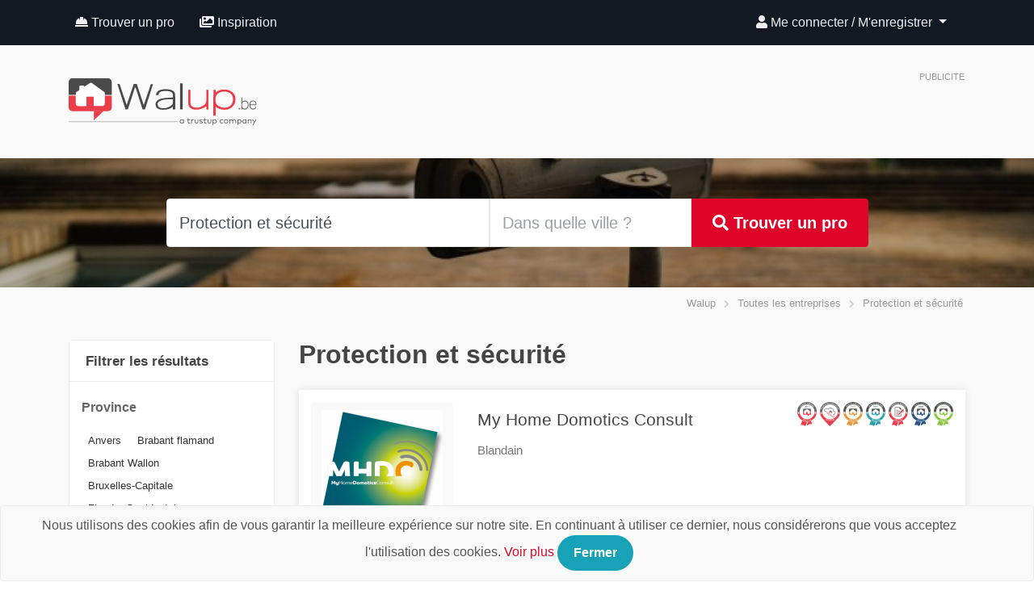

--- FILE ---
content_type: text/html; charset=UTF-8
request_url: https://www.walup.be/entreprises/protection-et-securite/
body_size: 7766
content:
<!DOCTYPE HTML>
<html lang="fr">
<head>
     <title>Entreprises  spécialisées en protection et sécurité : demander un devis</title>
     <meta charset="utf-8">
     <meta name="viewport" content="width=device-width, initial-scale=1, user-scalable=no" />
	<link href="https://fonts.googleapis.com/css?family=Source+Sans+Pro" rel="stylesheet" type="text/css">

     
		<meta name="description" content="Vous êtes à la recherche d'entreprises  spécialisées en protection et sécurité : demandez des devis gratuitement à des entreprises de qualité sélectionnées avec soin par Walup" />
		<meta name="keywords" content="Walup, construction, rénovation, entreprises, belgique" />

	     <link href="https://www.walup.be/assets/utils/bootstrap-4/css/bootstrap.min.css" rel="stylesheet">
     <script src="https://kit.fontawesome.com/2fd2223bc9.js"></script>
     <link href="https://www.walup.be/assets/utils/components/bootstrap-select.min.css" rel="stylesheet">
     <link href="https://www.walup.be/assets/utils/components/jquery.typeahead.min.css?r=0127" rel="stylesheet">
     <link href="https://www.walup.be/assets/utils/vendors/vendors.css?r=0127" rel="stylesheet">
     <link href="https://cdnjs.cloudflare.com/ajax/libs/ekko-lightbox/5.3.0/ekko-lightbox.css" rel="stylesheet">
     <link href="https://www.walup.be/assets/themes/default/css/style_be.css?r=0127" rel="stylesheet">

     <!-- PWA -->
     <link rel="manifest" href="https://www.walup.be/manifest.json">
     <meta name="theme-color" content="#e43240">

          <meta name="csrf-token" content="0fe33bc6e334787d278699d5ba3cbabe">

     <!-- Le HTML5 shim, for IE6-8 support of HTML5 elements -->
     <!--[if lt IE 9]>
     <script src="http://html5shim.googlecode.com/svn/trunk/html5.js"></script>
     <![endif]-->

     <!-- Le fav and touch icons -->
               <meta property="og:image" content="https://www.walup.be/assets/themes/default/images/logo_share.png"/>
          <link rel="image_src" href="https://www.walup.be/assets/themes/default/images/logo_share.png" />
          <link rel="shortcut icon" href="https://www.walup.be/assets/themes/default/images/favicon.ico" type="image/x-icon"/>

               <script>
          (function(i,s,o,g,r,a,m){i['GoogleAnalyticsObject']=r;i[r]=i[r]||function(){
               (i[r].q=i[r].q||[]).push(arguments)},i[r].l=1*new Date();a=s.createElement(o),
               m=s.getElementsByTagName(o)[0];a.async=1;a.src=g;m.parentNode.insertBefore(a,m)
          })(window,document,'script','//www.google-analytics.com/analytics.js','ga');

          ga('create', 'UA-53494917-2', 'auto');
          ga('send', 'pageview');

          </script>
          <!-- Facebook Pixel Code -->
          <script>
            !function(f,b,e,v,n,t,s)
            {if(f.fbq)return;n=f.fbq=function(){n.callMethod?
            n.callMethod.apply(n,arguments):n.queue.push(arguments)};
            if(!f._fbq)f._fbq=n;n.push=n;n.loaded=!0;n.version='2.0';
            n.queue=[];t=b.createElement(e);t.async=!0;
            t.src=v;s=b.getElementsByTagName(e)[0];
            s.parentNode.insertBefore(t,s)}(window, document,'script',
            'https://connect.facebook.net/en_US/fbevents.js');
            fbq('init', '2112007278884804');
            fbq('track', 'PageView');
          </script>
          <noscript><img height="1" width="1" style="display:none"
            src="https://www.facebook.com/tr?id=2112007278884804&ev=PageView&noscript=1"
          /></noscript>
          <!-- End Facebook Pixel Code -->
     
     <!-- Google Tag Manager -->
     <script>(function(w,d,s,l,i){w[l]=w[l]||[];w[l].push({'gtm.start':
     new Date().getTime(),event:'gtm.js'});var f=d.getElementsByTagName(s)[0],
     j=d.createElement(s),dl=l!='dataLayer'?'&l='+l:'';j.async=true;j.src=
     'https://www.googletagmanager.com/gtm.js?id='+i+dl;f.parentNode.insertBefore(j,f);
     })(window,document,'script','dataLayer','GTM-PXL8W7P');</script>
     <!-- End Google Tag Manager -->

     <link rel="manifest" href="/manifest.json" />
     
</head>

<body>
    <!-- Google Tag Manager (noscript) -->
    <noscript><iframe src="https://www.googletagmanager.com/ns.html?id=GTM-PXL8W7P"
    height="0" width="0" style="display:none;visibility:hidden"></iframe></noscript>
    <!-- End Google Tag Manager (noscript) -->

    <div id="preloader">
        <div data-loader="circle-side"></div>
    </div>
	<div id="topbar" class="clearfix">

          <nav class="navbar navbar-site navbar-dark navbar-expand-lg" id="navmenu" role="navigation">
    <div class="container">
        <a class="navbar-brand d-block d-lg-none" href="https://www.walup.be/">
            <img class="d-inline-block align-top" height="30" src="https://www.walup.be/assets/themes/default/images/logo-mobile.png" alt="Walup">
        </a>
        <button type="button" class="navbar-toggler" data-toggle="collapse" data-target=".navbar-main-collapse">
            <span class="navbar-toggler-icon"></span>
        </button>

        <div class="collapse navbar-collapse navbar-main-collapse">
            <ul class="nav navbar-nav">
                <li class="nav-item"><a href="https://www.walup.be/entreprises" class="nav-link"><i class="fa fa-hard-hat"></i> Trouver un pro</a></li>
                                <li class="nav-item"><a href="https://www.walup.be/realisations" class="nav-link"><i class="fa fa-images"></i> Inspiration</a></li>
            </ul>
            <ul class="nav navbar-nav ml-auto navbar-login">
                                <li class="dropdown nav-item">
                    <a href="#" class="dropdown-toggle nav-link" data-toggle="dropdown"><i class="fa fa-user"></i>
                        Me connecter / M'enregistrer <span class="caret"></span></a>
                    <ul id="login-dp" class="dropdown-menu">
                        <li>
                            <div class="row">
                                <div class="col-md-12">
                                                                    <form action="https://www.walup.be/auth/login" id="login-nav" method="post" accept-charset="utf-8">
<input type="hidden" name="csrf-token" value="0fe33bc6e334787d278699d5ba3cbabe" />                         
                                    <div class="form-group">
                                        <label class="sr-only" for="login">
                                            Email ou nom d'utilisateur</label>
                                        <input type="text" name="login" class="form-control" id="login" placeholder="Email ou nom d'utilisateur" required>
                                    </div>
                                    <div class="form-group">
                                        <label class="sr-only" for="password">
                                            Mot de passe</label>
                                        <input type="password" name="password" class="form-control" id="password" placeholder="Mot de passe" required>
                                        <div class="help-block text-right">
                                            <a href="https://www.walup.be/auth/forgot_password/">Récupérer mon mot de passe</a>                                        </div>
                                    </div>
                                    <div class="form-group">
                                        <button type="submit" class="btn btn-primary btn-block">
                                            Me connecter</button>
                                    </div>
                                    <div class="checkbox">
                                        <label>
                                            <input type="checkbox" name="remember" value="1" checked="checked">
                                            Mémoriser                                        </label>
                                    </div>
                                </form>                            </div>
                                                        <div class="box-pro text-center w-100">
                                <a class="btn btn-block" href="https://www.walup.be/page/pro"><img src="https://www.walup.be/assets/themes/default/images/btn-pro.png" /><span>
                                        Vous êtes un pro ?</span></a>
                            </div>
        </div>
        </li>
        </ul>
        </li>
            </div>
    </div><!-- /.navbar-collapse -->
</nav>

          <div id="site-top">
			<div class="container">
				<div id="site-logo" class="d-none d-lg-block">
					<a href="https://www.walup.be/"><img class="img-fluid" src="https://www.walup.be/assets/themes/default/images/logo.svg" alt="Walup"></a>
				</div>
				<div id="site-728">
                                        <span class="ad_info">PUBLICITE</span>
                </div>
				<div class="clearfix"></div>
			</div>
          </div>


               </div>

     
     <div id="searchbarmin">
		<style type="text/css">
		#searchbarmin{
			background-image:url(https://www.walup.be/images/cdms/cache/cdm_image_38a44c2_1400_300_crop.jpg);
		}
	</style>
		<div data-toggle="affix">
		<div id="searchbox">
			<div class="searchcontent">
				<form action="https://www.walup.be/entreprises/search" class="form-inline justify-content-center" method="post" accept-charset="utf-8">
                                                                        <input type="hidden" name="csrf-token" value="0fe33bc6e334787d278699d5ba3cbabe" />
				<div class="form-group">
					<div class="typeahead__container">
						<div class="typeahead__field">
							<div class="typeahead__query">
								<input type="text" class="form-control rounded-left" id="searchwhatwho" autocomplete="off" placeholder="Quels travaux souhaitez-vous réaliser ?" name="keyword" value="Protection et sécurité">
							</div>
						</div>
					</div>
				</div>
				<div class="form-group">
					<div class="typeahead__container">
						<div class="typeahead__field">
							<div class="typeahead__query">
								<input type="text" class="form-control" id="searchwhere" autocomplete="off" placeholder="Dans quelle ville ?" name="lieu" value="">
							</div>
						</div>
					</div>
				</div>
				<div class="form-group">
					<button type="submit" class="btn btn-find btn-lg rounded-right"><i class="fa fa-search"></i> Trouver un pro</button>
				</div>
				</form>			</div>
		</div>
	</div>
	<div class="cover"></div>
</div>
<div class="breadcrumb-entreprise bg2">
    <div class="container">
        <span><a href="https://www.walup.be/">
                Walup</a></span>
        <span><i class="fa fa-chevron-right"></i></span>

        <span><a href="https://www.walup.be/entreprises">Toutes les entreprises</a></span>

        
        
                <span><i class="fa fa-chevron-right"></i></span>
        <span>
            Protection et sécurité</span>
            </div>
</div>

<div class="section-widget bg2">
    <div class="container">
        <div class="page-section">
            <div class="row">
                <div class="col-lg-3 col-md-4 col-12">
                    <div class="sticky-top sticky-sidebar-list">
                        <div class="sidebarbox mt-3 d-none d-sm-block ">
                            <div class="sidebar-filters">
                                <h6 class="sidebarbox-title">
                                    <span class="float-right"></span>
                                    <strong> Filtrer les résultats</strong>
                                </h6>
                                <div class="sidebarbox-content bg1">
                                                                        <div class="filters">
                                                                                <p><strong>Province </strong></p>
                                                                                            <a class="item" href="https://www.walup.be/entreprises/protection-et-securite/p/anvers">
                                                    Anvers</a>
                                                                                            <a class="item" href="https://www.walup.be/entreprises/protection-et-securite/p/brabant-flamand">
                                                    Brabant flamand</a>
                                                                                            <a class="item" href="https://www.walup.be/entreprises/protection-et-securite/p/brabant-wallon">
                                                    Brabant Wallon</a>
                                                                                            <a class="item" href="https://www.walup.be/entreprises/protection-et-securite/p/bruxelles-capitale">
                                                    Bruxelles-Capitale</a>
                                                                                            <a class="item" href="https://www.walup.be/entreprises/protection-et-securite/p/flandre-occidentale">
                                                    Flandre Occidentale</a>
                                                                                            <a class="item" href="https://www.walup.be/entreprises/protection-et-securite/p/flandre-orientale">
                                                    Flandre Orientale</a>
                                                                                            <a class="item" href="https://www.walup.be/entreprises/protection-et-securite/p/hainaut">
                                                    Hainaut</a>
                                                                                            <a class="item" href="https://www.walup.be/entreprises/protection-et-securite/p/liege">
                                                    Liège</a>
                                                                                            <a class="item" href="https://www.walup.be/entreprises/protection-et-securite/p/limbourg">
                                                    Limbourg</a>
                                                                                            <a class="item" href="https://www.walup.be/entreprises/protection-et-securite/p/luxembourg">
                                                    Luxembourg</a>
                                                                                            <a class="item" href="https://www.walup.be/entreprises/protection-et-securite/p/namur">
                                                    Namur</a>
                                                                                    
                                        
                                                                            </div>
                                    <hr />
                                    
                                                                        <div class="filters">
                                         <p><strong>Activité </strong></p>
                                                                                <a class="item" href="https://www.walup.be/entreprises/defibrillateur">
                                            Défibrillateur</a>
                                                                                <a class="item" href="https://www.walup.be/entreprises/alarme-incendie">
                                            Détecteur de fumée / incendie / extincteurs (installation)</a>
                                                                                <a class="item" href="https://www.walup.be/entreprises/gardiennage">
                                            Gardiennage</a>
                                                                                <a class="item" href="https://www.walup.be/entreprises/systemes-dalarme">
                                            Systèmes d'alarme</a>
                                                                                <a class="item" href="https://www.walup.be/entreprises/telesurveillance">
                                            Télésurveillance</a>
                                                                            </div>
                                                                        <hr />
                                    <p class="text-center mt-3">
                                        <a href="https://www.walup.be/entreprises" class="btn btn-light btn-rounded">Voir tous les métiers</a>
                                    </p>
                                </div>
                            </div>
                        </div>

                                            </div>
                </div>
                <div class="col-lg-9 col-md-8 col-12">
                    <h1 class="section-title m-0">
                        Protection et sécurité                    </h1>

                                        <div class="liste-entreprises">
                        <div class="row">
                                                            
                                                                                                                       <div class="col-md-12 wow fadeIn">
                                <a class="item" href="https://www.walup.be/entreprise/home-domotics-consult" target="_blank">
                                    <div class="row">
                                        <div class="col-sm-3 col-4">
                                            <figure><img alt="My Home Domotics Consult" src="https://www.walup.be/images/logos/cache/image_logo_65d0c95_300_250_minimize.jpg" class="img-fluid"></figure>
                                        </div>
                                        <div class="col-sm-9 col-8">
                                            <div class="float-right d-none d-lg-block">
                                                                                                                                                                                                                                                                                                                                                                                                                                                <img src="https://www.walup.be/images/badges/cache/badge_image_6a486c9_30_30_resize.jpg" alt="Quality Partner 2017" title="Quality Partner 2017" modal-path="badges/1/6683" data-toggle="ajaxmodal" />
                                                                                                                                                                                                                                                                                                                                                                                                                                                                                                                                                                                                                                                                                                <img src="https://www.walup.be/images/badges/cache/badge_image_90152eb_30_30_resize.jpg" alt="Main d'oeuvre locale" title="Main d'oeuvre locale" modal-path="badges/3/6683" data-toggle="ajaxmodal" />
                                                                                                                                                                                                                                                                                                                                                                                                                                                                                                                                                                                                                                                                                                                                                                                                                                                                                                                                                                                                                                                                                                                                                                                                <img src="https://www.walup.be/images/badges/cache/badge_image_90280c1_30_30_resize.jpg" alt="Quality Partner 2018" title="Quality Partner 2018" modal-path="badges/4/6683" data-toggle="ajaxmodal" />
                                                                                                                                                                                                                                                                                                                                                                                                                                                                                                                                                                                                                                                                                                                                                                                                                                                                                                                                                                                                <img src="https://www.walup.be/images/badges/cache/badge_image_55575a7_30_30_resize.jpg" alt="Quality Partner 2019" title="Quality Partner 2019" modal-path="badges/5/6683" data-toggle="ajaxmodal" />
                                                                                                                                                                                                                                                                                                                                                                                                                                                                                                                                                                                                <img src="https://www.walup.be/images/badges/cache/badge_image_b97c1c4_30_30_resize.jpg" alt="Charte de qualité signée" title="Charte de qualité signée" modal-path="badges/6/6683" data-toggle="ajaxmodal" />
                                                                                                                                                                                                                                                                                                                                                                                                                                                                                                                                                                                                                                                                                                                                                                                                                                                                                                                                                                                                                                                                                                                                                                                                                                                                                                <img src="https://www.walup.be/images/badges/cache/badge_image_0f6698a_30_30_resize.jpg" alt="Quality Partner 2020" title="Quality Partner 2020" modal-path="badges/7/6683" data-toggle="ajaxmodal" />
                                                                                                                                                                                                                                                                                                                                                                                                                                                                                                                                                                                                                                                                                                                                                                                                                                                                                                                                                                                                <img src="https://www.walup.be/images/badges/cache/badge_image_449953f_30_30_resize.jpg" alt="Quality Partner 2021" title="Quality Partner 2021" modal-path="badges/8/6683" data-toggle="ajaxmodal" />
                                                                                                                                                                                                                                            </div>
                                            <h3 class="entreprisename">My Home Domotics Consult</h3>
                                            <div class="entrepriseaddress">
                                                Blandain                                                                                            </div>
                                        </div>
                                    </div>
                                    <hr class="p-1" />
                                                                        <div class="d-block d-lg-none">
                                                                                                                                                                                                                                                                                                                                                                        <img src="https://www.walup.be/images/badges/cache/badge_image_6a486c9_30_30_resize.jpg" alt="Quality Partner 2017" title="Quality Partner 2017" />
                                                                                                                                                                                                                                                                                                                                                                                                                                                                                                                                                                                <img src="https://www.walup.be/images/badges/cache/badge_image_90152eb_30_30_resize.jpg" alt="Main d'oeuvre locale" title="Main d'oeuvre locale" />
                                                                                                                                                                                                                                                                                                                                                                                                                                                                                                                                                                                                                                                                                                                                                                                                                                                                                                                                                                                                <img src="https://www.walup.be/images/badges/cache/badge_image_90280c1_30_30_resize.jpg" alt="Quality Partner 2018" title="Quality Partner 2018" />
                                                                                                                                                                                                                                                                                                                                                                                                                                                                                                                                                                                                                                                                                                                                                                                                                                <img src="https://www.walup.be/images/badges/cache/badge_image_55575a7_30_30_resize.jpg" alt="Quality Partner 2019" title="Quality Partner 2019" />
                                                                                                                                                                                                                                                                                                                                                                                                                                                                                                <img src="https://www.walup.be/images/badges/cache/badge_image_b97c1c4_30_30_resize.jpg" alt="Charte de qualité signée" title="Charte de qualité signée" />
                                                                                                                                                                                                                                                                                                                                                                                                                                                                                                                                                                                                                                                                                                                                                                                                                                                                                                                                                                                                                                                                                <img src="https://www.walup.be/images/badges/cache/badge_image_0f6698a_30_30_resize.jpg" alt="Quality Partner 2020" title="Quality Partner 2020" />
                                                                                                                                                                                                                                                                                                                                                                                                                                                                                                                                                                                                                                                                                                                                                                                                                                <img src="https://www.walup.be/images/badges/cache/badge_image_449953f_30_30_resize.jpg" alt="Quality Partner 2021" title="Quality Partner 2021" />
                                                                                                                                                                                                    </div>
                                    <ul class="cdmlist list-inline d-none d-lg-block">
                                                                                                                                                                <li class="list-inline-item"><span class="spanclick" data-click="https://www.walup.be/entreprises/alarme-incendie">
                                                Détecteur de fumée / incendie / extincteurs (installation)</span>
                                        </li>
                                                                                                                                                                <li class="list-inline-item"><span class="spanclick" data-click="https://www.walup.be/entreprises/domotique">
                                                Domotique</span>
                                        </li>
                                                                                                                                                                <li class="list-inline-item"><span class="spanclick" data-click="https://www.walup.be/entreprises/telesurveillance">
                                                Télésurveillance</span>
                                        </li>
                                                                                                                                                                <li class="list-inline-item"><span class="spanclick" data-click="https://www.walup.be/entreprises/ossature-bois">
                                                Construction ossature bois</span>
                                        </li>
                                                                                                                                                                <li class="list-inline-item"><span class="spanclick" data-click="https://www.walup.be/entreprises/cle-sur-porte">
                                                Nouvelle construction</span>
                                        </li>
                                                                                                                                                                <li class="list-inline-item"><span class="spanclick" data-click="https://www.walup.be/entreprises/parlophonie-et-videophonie">
                                                Parlophone et vidéophone</span>
                                        </li>
                                                                                                                                                                <li class="list-inline-item"><span class="spanclick" data-click="https://www.walup.be/entreprises/installation-tv-internet">
                                                TV, TNT, internet</span>
                                        </li>
                                                                                                                                                                <li class="list-inline-item"><span class="spanclick" data-click="https://www.walup.be/entreprises/annexe-habitation">
                                                Extension / annexe</span>
                                        </li>
                                                                                                                                                            </ul>
                                    <div class="clearfix"></div>
                                </a>
                            </div>
                                                                                         <div class="col-md-12 wow fadeIn">
                                <a class="item" href="https://www.walup.be/entreprise/delmottelec" target="_blank">
                                    <div class="row">
                                        <div class="col-sm-3 col-4">
                                            <figure><img alt="DelmottElec" src="https://www.walup.be/images/logos/cache/image_logo_88c37eb_300_250_minimize.jpg" class="img-fluid"></figure>
                                        </div>
                                        <div class="col-sm-9 col-8">
                                            <div class="float-right d-none d-lg-block">
                                                                                                                                                                                                                                                <img src="https://www.walup.be/images/badges/cache/badge_image_90152eb_30_30_resize.jpg" alt="Main d'oeuvre locale" title="Main d'oeuvre locale" modal-path="badges/3/32060" data-toggle="ajaxmodal" />
                                                                                                                                                                                                                                                                                                                                                                                                                                                                                                                                                                                                                                                                                                                                                                                                                                                                                                                                                                                                                                                                                                                                                                                                                                                                                                <img src="https://www.walup.be/images/badges/cache/badge_image_55575a7_30_30_resize.jpg" alt="Quality Partner 2019" title="Quality Partner 2019" modal-path="badges/5/32060" data-toggle="ajaxmodal" />
                                                                                                                                                                                                                                                                                                                                                                                                                                                                                                                                                                                                <img src="https://www.walup.be/images/badges/cache/badge_image_b97c1c4_30_30_resize.jpg" alt="Charte de qualité signée" title="Charte de qualité signée" modal-path="badges/6/32060" data-toggle="ajaxmodal" />
                                                                                                                                                                                                                                                                                                                                                                                                                                                                                                                                                                                                                                                                                                                                                                                                                                                                                                                                                                                                                                                                                                                                                                                                                                                                                                <img src="https://www.walup.be/images/badges/cache/badge_image_0f6698a_30_30_resize.jpg" alt="Quality Partner 2020" title="Quality Partner 2020" modal-path="badges/7/32060" data-toggle="ajaxmodal" />
                                                                                                                                                                                                                                                                                                                                                                                                                                                                                                                                                                                                                                                                                                                                                                                                                                                                                                                                                                                                <img src="https://www.walup.be/images/badges/cache/badge_image_449953f_30_30_resize.jpg" alt="Quality Partner 2021" title="Quality Partner 2021" modal-path="badges/8/32060" data-toggle="ajaxmodal" />
                                                                                                                                                                                                                                            </div>
                                            <h3 class="entreprisename">DelmottElec</h3>
                                            <div class="entrepriseaddress">
                                                Braffe                                                                                            </div>
                                        </div>
                                    </div>
                                    <hr class="p-1" />
                                                                        <div class="score float-right"><span><em>6 avis</em></span><strong>5/5</strong></div>
                                                                        <div class="d-block d-lg-none">
                                                                                                                                                                                                        <img src="https://www.walup.be/images/badges/cache/badge_image_90152eb_30_30_resize.jpg" alt="Main d'oeuvre locale" title="Main d'oeuvre locale" />
                                                                                                                                                                                                                                                                                                                                                                                                                                                                                                                                                                                                                                                                                                                                                                                                                                                                                                                                                                                                                                                                                <img src="https://www.walup.be/images/badges/cache/badge_image_55575a7_30_30_resize.jpg" alt="Quality Partner 2019" title="Quality Partner 2019" />
                                                                                                                                                                                                                                                                                                                                                                                                                                                                                                <img src="https://www.walup.be/images/badges/cache/badge_image_b97c1c4_30_30_resize.jpg" alt="Charte de qualité signée" title="Charte de qualité signée" />
                                                                                                                                                                                                                                                                                                                                                                                                                                                                                                                                                                                                                                                                                                                                                                                                                                                                                                                                                                                                                                                                                <img src="https://www.walup.be/images/badges/cache/badge_image_0f6698a_30_30_resize.jpg" alt="Quality Partner 2020" title="Quality Partner 2020" />
                                                                                                                                                                                                                                                                                                                                                                                                                                                                                                                                                                                                                                                                                                                                                                                                                                <img src="https://www.walup.be/images/badges/cache/badge_image_449953f_30_30_resize.jpg" alt="Quality Partner 2021" title="Quality Partner 2021" />
                                                                                                                                                                                                    </div>
                                    <ul class="cdmlist list-inline d-none d-lg-block">
                                                                                                                                                                <li class="list-inline-item"><span class="spanclick" data-click="https://www.walup.be/entreprises/domotique">
                                                Domotique</span>
                                        </li>
                                                                                                                                                                <li class="list-inline-item"><span class="spanclick" data-click="https://www.walup.be/entreprises/telesurveillance">
                                                Télésurveillance</span>
                                        </li>
                                                                                                                                                                <li class="list-inline-item"><span class="spanclick" data-click="https://www.walup.be/entreprises/mise-en-conformite-electrique">
                                                Mise en conformité électrique</span>
                                        </li>
                                                                                                                                                                <li class="list-inline-item"><span class="spanclick" data-click="https://www.walup.be/entreprises/parlophonie-et-videophonie">
                                                Parlophone et vidéophone</span>
                                        </li>
                                                                                                                                                                <li class="list-inline-item"><span class="spanclick" data-click="https://www.walup.be/entreprises/installation-depannage-electricite">
                                                Installation électricité</span>
                                        </li>
                                                                                                                                                            </ul>
                                    <div class="clearfix"></div>
                                </a>
                            </div>
                                                                                              <div class="col-sm-12 wow fadeIn">
                                    <a class="item" data-toggle="ajaxmodal" modal-path="contact" href="#">
                                       <div class="pl-2 pr-2 help-choose">
                                            <h3 class="entreprisename">Aidez-moi à choisir une entreprise !</h3>
                                            <div class="row">
                                                <div class="col-lg-10 col-9">
                                                   <p class="entrepriseaddress">Il n'est pas toujours évident de savoir vers quelle entreprise se tourner. Vous souhaitez que Walup vous aide à faire le bon choix en fonction de la nature de vos travaux ? Décrivez-nous votre projet !</p>
                                                </div>
                                                <div class="col-lg-2 col-3 text-center">
                                                   <i class="fa fa-5x fa-question-circle fa-grey"></i>
                                                </div>
                                            </div>
                                            <p class="text-center mt-3"><span class="btn btn-primary btn-rounded">Demander des devis gratuits</span></p>
                                       </div>
                                    </a>
                               </div>
                                                        <div class="col-md-12 wow fadeIn">
                                <a class="item" href="https://www.walup.be/entreprise/delyprotek" target="_blank">
                                    <div class="row">
                                        <div class="col-sm-3 col-4">
                                            <figure><img alt="Dely Protek" src="https://www.walup.be/images/logos/cache/image_logo_8f579d3_300_250_minimize.jpg" class="img-fluid"></figure>
                                        </div>
                                        <div class="col-sm-9 col-8">
                                            <div class="float-right d-none d-lg-block">
                                                                                                                                                                                                                                                <img src="https://www.walup.be/images/badges/cache/badge_image_90152eb_30_30_resize.jpg" alt="Main d'oeuvre locale" title="Main d'oeuvre locale" modal-path="badges/3/32213" data-toggle="ajaxmodal" />
                                                                                                                                                                                                                                                                                                                                                                                                                                                                                                                                                                                                                                                                                                                                                                                                                                                                                                                                                                                                <img src="https://www.walup.be/images/badges/cache/badge_image_b97c1c4_30_30_resize.jpg" alt="Charte de qualité signée" title="Charte de qualité signée" modal-path="badges/6/32213" data-toggle="ajaxmodal" />
                                                                                                                                                                                                                                                                                                                                                                                                                                                                                                                                                                                                                                                                                                                                            </div>
                                            <h3 class="entreprisename">Dely Protek</h3>
                                            <div class="entrepriseaddress">
                                                Tournai                                                                                            </div>
                                        </div>
                                    </div>
                                    <hr class="p-1" />
                                                                        <div class="d-block d-lg-none">
                                                                                                                                                                                                        <img src="https://www.walup.be/images/badges/cache/badge_image_90152eb_30_30_resize.jpg" alt="Main d'oeuvre locale" title="Main d'oeuvre locale" />
                                                                                                                                                                                                                                                                                                                                                                                                                                                                                                                                                                                                                                                                                                                                                                                                                                <img src="https://www.walup.be/images/badges/cache/badge_image_b97c1c4_30_30_resize.jpg" alt="Charte de qualité signée" title="Charte de qualité signée" />
                                                                                                                                                                                                                                                                                                                                                                                                                                                                                                                                                                                                                    </div>
                                    <ul class="cdmlist list-inline d-none d-lg-block">
                                                                                                                                                                <li class="list-inline-item"><span class="spanclick" data-click="https://www.walup.be/entreprises/alarme-incendie">
                                                Détecteur de fumée / incendie / extincteurs (installation)</span>
                                        </li>
                                                                                                                                                                <li class="list-inline-item"><span class="spanclick" data-click="https://www.walup.be/entreprises/defibrillateur">
                                                Défibrillateur</span>
                                        </li>
                                                                                                                                                                <li class="list-inline-item"><span class="spanclick" data-click="https://www.walup.be/entreprises/telesurveillance">
                                                Télésurveillance</span>
                                        </li>
                                                                                                                                                                <li class="list-inline-item"><span class="spanclick" data-click="https://www.walup.be/entreprises/mise-en-conformite-electrique">
                                                Mise en conformité électrique</span>
                                        </li>
                                                                                                                                                                <li class="list-inline-item"><span class="spanclick" data-click="https://www.walup.be/entreprises/parlophonie-et-videophonie">
                                                Parlophone et vidéophone</span>
                                        </li>
                                                                                                                                                                <li class="list-inline-item"><span class="spanclick" data-click="https://www.walup.be/entreprises/systemes-dalarme">
                                                Systèmes d'alarme</span>
                                        </li>
                                                                                                                                                                <li class="list-inline-item"><span class="spanclick" data-click="https://www.walup.be/entreprises/domotique">
                                                Domotique</span>
                                        </li>
                                                                                                                                                            </ul>
                                    <div class="clearfix"></div>
                                </a>
                            </div>
                                                                                         <div class="col-md-12 wow fadeIn">
                                <a class="item" href="https://www.walup.be/entreprise/wapi-fire" target="_blank">
                                    <div class="row">
                                        <div class="col-sm-3 col-4">
                                            <figure><img alt="WAPI FIRE" src="https://www.walup.be/images/logos/cache/image_logo_2cd840d_300_250_minimize.jpg" class="img-fluid"></figure>
                                        </div>
                                        <div class="col-sm-9 col-8">
                                            <div class="float-right d-none d-lg-block">
                                                                                                                                                                                                                                                <img src="https://www.walup.be/images/badges/cache/badge_image_90152eb_30_30_resize.jpg" alt="Main d'oeuvre locale" title="Main d'oeuvre locale" modal-path="badges/3/32205" data-toggle="ajaxmodal" />
                                                                                                                                                                                                                                                                                                                                                                                                                                                                                                                                                                                                                                                                                                                                                                                                                                                                                                                                                                                                <img src="https://www.walup.be/images/badges/cache/badge_image_b97c1c4_30_30_resize.jpg" alt="Charte de qualité signée" title="Charte de qualité signée" modal-path="badges/6/32205" data-toggle="ajaxmodal" />
                                                                                                                                                                                                                                                                                                                                                                                                                                                                                                                                                                                                                                                                                                                                            </div>
                                            <h3 class="entreprisename">WAPI FIRE</h3>
                                            <div class="entrepriseaddress">
                                                Tournai                                                                                            </div>
                                        </div>
                                    </div>
                                    <hr class="p-1" />
                                                                        <div class="score float-right"><span><em>2 avis</em></span><strong>5/5</strong></div>
                                                                        <div class="d-block d-lg-none">
                                                                                                                                                                                                        <img src="https://www.walup.be/images/badges/cache/badge_image_90152eb_30_30_resize.jpg" alt="Main d'oeuvre locale" title="Main d'oeuvre locale" />
                                                                                                                                                                                                                                                                                                                                                                                                                                                                                                                                                                                                                                                                                                                                                                                                                                <img src="https://www.walup.be/images/badges/cache/badge_image_b97c1c4_30_30_resize.jpg" alt="Charte de qualité signée" title="Charte de qualité signée" />
                                                                                                                                                                                                                                                                                                                                                                                                                                                                                                                                                                                                                    </div>
                                    <ul class="cdmlist list-inline d-none d-lg-block">
                                                                                                                                                                <li class="list-inline-item"><span class="spanclick" data-click="https://www.walup.be/entreprises/defibrillateur">
                                                Défibrillateur</span>
                                        </li>
                                                                                                                                                                <li class="list-inline-item"><span class="spanclick" data-click="https://www.walup.be/entreprises/alarme-incendie">
                                                Détecteur de fumée / incendie / extincteurs (installation)</span>
                                        </li>
                                                                                                                                                            </ul>
                                    <div class="clearfix"></div>
                                </a>
                            </div>
                                                                                         <div class="col-md-12 wow fadeIn">
                                <a class="item" href="https://www.walup.be/entreprise/easy-services" target="_blank">
                                    <div class="row">
                                        <div class="col-sm-3 col-4">
                                            <figure><img alt="Easy Services Electricité Domotique SRL" src="https://www.walup.be/images/default/default_300_250.jpg" class="img-fluid"></figure>
                                        </div>
                                        <div class="col-sm-9 col-8">
                                            <div class="float-right d-none d-lg-block">
                                                                                            </div>
                                            <h3 class="entreprisename">Easy Services Electricité Domotique SRL</h3>
                                            <div class="entrepriseaddress">
                                                Basècles                                                                                            </div>
                                        </div>
                                    </div>
                                    <hr class="p-1" />
                                                                        <div class="score float-right"><span><em>12 avis</em></span><strong>5/5</strong></div>
                                                                        <div class="d-block d-lg-none">
                                                                                                                                                                                                        <img src="https://www.walup.be/images/badges/cache/badge_image_90152eb_30_30_resize.jpg" alt="Main d'oeuvre locale" title="Main d'oeuvre locale" />
                                                                                                                                                                                                                                                                                                                                                                                                                                                                                                                                                                                                                                                                                                                                                                                                                                <img src="https://www.walup.be/images/badges/cache/badge_image_b97c1c4_30_30_resize.jpg" alt="Charte de qualité signée" title="Charte de qualité signée" />
                                                                                                                                                                                                                                                                                                                                                                                                                                                                                                                                                                                                                                                                                                                                                                                                                                                                                                                                                                                                                                                                                                                                                                <img src="https://www.walup.be/images/badges/cache/badge_image_449953f_30_30_resize.jpg" alt="Quality Partner 2021" title="Quality Partner 2021" />
                                                                                                                                                                                                    </div>
                                    <ul class="cdmlist list-inline d-none d-lg-block">
                                                                                                                                                                <li class="list-inline-item"><span class="spanclick" data-click="https://www.walup.be/entreprises/mise-en-conformite-electrique">
                                                Mise en conformité électrique</span>
                                        </li>
                                                                                                                                                                <li class="list-inline-item"><span class="spanclick" data-click="https://www.walup.be/entreprises/chauffage-electrique">
                                                Chauffage électrique</span>
                                        </li>
                                                                                                                                                                <li class="list-inline-item"><span class="spanclick" data-click="https://www.walup.be/entreprises/alarme-incendie">
                                                Détecteur de fumée / incendie / extincteurs (installation)</span>
                                        </li>
                                                                                                                                                            </ul>
                                    <div class="clearfix"></div>
                                </a>
                            </div>
                                                                                         <div class="col-md-12 wow fadeIn">
                                <a class="item" href="https://www.walup.be/entreprise/modern-security" target="_blank">
                                    <div class="row">
                                        <div class="col-sm-3 col-4">
                                            <figure><img alt="Modern Security" src="https://www.walup.be/images/default/default_300_250.jpg" class="img-fluid"></figure>
                                        </div>
                                        <div class="col-sm-9 col-8">
                                            <div class="float-right d-none d-lg-block">
                                                                                            </div>
                                            <h3 class="entreprisename">Modern Security</h3>
                                            <div class="entrepriseaddress">
                                                Comines                                                                                            </div>
                                        </div>
                                    </div>
                                    <hr class="p-1" />
                                                                        <div class="d-block d-lg-none">
                                                                                                                                                                                                        <img src="https://www.walup.be/images/badges/cache/badge_image_90152eb_30_30_resize.jpg" alt="Main d'oeuvre locale" title="Main d'oeuvre locale" />
                                                                                                                                                                                                                                                                                                                                                                                                                                                                                                                                                                                                                                                                                                                                                                                                                                <img src="https://www.walup.be/images/badges/cache/badge_image_b97c1c4_30_30_resize.jpg" alt="Charte de qualité signée" title="Charte de qualité signée" />
                                                                                                                                                                                                                                                                                                                                                                                                                                                                                                                                                                                                                                                                                                                                                                                                                                                                                                                                                                                                                                                                                                                                                                <img src="https://www.walup.be/images/badges/cache/badge_image_449953f_30_30_resize.jpg" alt="Quality Partner 2021" title="Quality Partner 2021" />
                                                                                                                                                                                                    </div>
                                    <ul class="cdmlist list-inline d-none d-lg-block">
                                                                                                                                                                <li class="list-inline-item"><span class="spanclick" data-click="https://www.walup.be/entreprises/systemes-dalarme">
                                                Systèmes d'alarme</span>
                                        </li>
                                                                                                                                                                <li class="list-inline-item"><span class="spanclick" data-click="https://www.walup.be/entreprises/alarme-incendie">
                                                Détecteur de fumée / incendie / extincteurs (installation)</span>
                                        </li>
                                                                                                                                                            </ul>
                                    <div class="clearfix"></div>
                                </a>
                            </div>
                                                                                         <div class="col-md-12 wow fadeIn">
                                <a class="item" href="https://www.walup.be/entreprise/osecur" target="_blank">
                                    <div class="row">
                                        <div class="col-sm-3 col-4">
                                            <figure><img alt="O’SECUR" src="https://www.walup.be/images/default/default_300_250.jpg" class="img-fluid"></figure>
                                        </div>
                                        <div class="col-sm-9 col-8">
                                            <div class="float-right d-none d-lg-block">
                                                                                            </div>
                                            <h3 class="entreprisename">O’SECUR</h3>
                                            <div class="entrepriseaddress">
                                                Tournai                                                                                            </div>
                                        </div>
                                    </div>
                                    <hr class="p-1" />
                                                                        <div class="score float-right"><span><em>8 avis</em></span><strong>5/5</strong></div>
                                                                        <div class="d-block d-lg-none">
                                                                                                                                                                                                                                                                                                                                                                        <img src="https://www.walup.be/images/badges/cache/badge_image_6a486c9_30_30_resize.jpg" alt="Quality Partner 2017" title="Quality Partner 2017" />
                                                                                                                                                                                                                                                                                                                                                                                                                                                                                                                                                                                <img src="https://www.walup.be/images/badges/cache/badge_image_90152eb_30_30_resize.jpg" alt="Main d'oeuvre locale" title="Main d'oeuvre locale" />
                                                                                                                                                                                                                                                                                                                                                                                                                                                                                                                                                                                                                                                                                                                                                                                                                                                                                                                                                                                                <img src="https://www.walup.be/images/badges/cache/badge_image_90280c1_30_30_resize.jpg" alt="Quality Partner 2018" title="Quality Partner 2018" />
                                                                                                                                                                                                                                                                                                                                                                                                                                                                                                                                                                                                                                                                                                                                                                                                                                <img src="https://www.walup.be/images/badges/cache/badge_image_55575a7_30_30_resize.jpg" alt="Quality Partner 2019" title="Quality Partner 2019" />
                                                                                                                                                                                                                                                                                                                                                                                                                                                                                                <img src="https://www.walup.be/images/badges/cache/badge_image_b97c1c4_30_30_resize.jpg" alt="Charte de qualité signée" title="Charte de qualité signée" />
                                                                                                                                                                                                                                                                                                                                                                                                                                                                                                                                                                                                                                                                                                                                                                                                                                                                                                                                                                                                                                                                                <img src="https://www.walup.be/images/badges/cache/badge_image_0f6698a_30_30_resize.jpg" alt="Quality Partner 2020" title="Quality Partner 2020" />
                                                                                                                                                                                                                                                                                    </div>
                                    <ul class="cdmlist list-inline d-none d-lg-block">
                                                                                                                                                                <li class="list-inline-item"><span class="spanclick" data-click="https://www.walup.be/entreprises/alarme-incendie">
                                                Détecteur de fumée / incendie / extincteurs (installation)</span>
                                        </li>
                                                                                                                                                                <li class="list-inline-item"><span class="spanclick" data-click="https://www.walup.be/entreprises/systemes-dalarme">
                                                Systèmes d'alarme</span>
                                        </li>
                                                                                                                                                                <li class="list-inline-item"><span class="spanclick" data-click="https://www.walup.be/entreprises/telesurveillance">
                                                Télésurveillance</span>
                                        </li>
                                                                                                                                                            </ul>
                                    <div class="clearfix"></div>
                                </a>
                            </div>
                                                    </div>
                    </div>
                    <div class="row">
                        <div class="col-md-12">
                                                    </div>
                    </div>
                    
                                    </div>
            </div>
        </div>
    </div>
</div>
<div class="section-widget bg1 clearfix">
    <div class="container">
        <div class="mt-3">
            <div class="row">
                <div class="col-md-6">
                    <div class="mt-3 cdmdescription" data-more="(Voir Plus)" data-less="(Voir moins)">
                                                <div>
                            <p>
                                                                                                Les entreprises qui apparaissent dans les résultats font uniquement partie de la catégorie <strong>
                                    Protection et sécurité</strong>.
                                                                                            </p>
                        </div>
                                            </div>
                </div>
                                <div class="col-md-6">
                    <div id="carousel-sidebar" class="carousel slide" data-ride="carousel">
                        <ol class="carousel-indicators">
                                                  <li data-target="#carousel-sidebar" data-slide-to="0" class="active"></li>
                                                  <li data-target="#carousel-sidebar" data-slide-to="1" ></li>
                                                  <li data-target="#carousel-sidebar" data-slide-to="2" ></li>
                                                </ol>
                        <div class="carousel-inner">
                                                        <div class="carousel-item active"  data-interval="2000">
                                <a href="https://www.walup.be/entreprise/home-domotics-consult/realisation/installation-armoire-domotique">
                                    <img src="https://www.walup.be/images/realisations/cache/6618f-page-copie_540_400_crop.jpg" alt="Installation armoire domotique" class="d-block w-100" />
                                </a>
                                <div class="carousel-caption d-none d-md-block">
                                    <h5>Installation armoire domotique</h5>
                                    <p>par <a href="https://www.walup.be/entreprise/home-domotics-consult">My Home Domotics Consult</a></p>
                                </div>
                            </div>
                                                        <div class="carousel-item "  data-interval="2000">
                                <a href="https://www.walup.be/entreprise/home-domotics-consult/realisation/installation-complete-a-longlier-2">
                                    <img src="https://www.walup.be/images/realisations/cache/21522-20140629_095630_540_400_crop.jpg" alt="Installation complète à Longlier (2)" class="d-block w-100" />
                                </a>
                                <div class="carousel-caption d-none d-md-block">
                                    <h5>Installation complète à Longlier (2)</h5>
                                    <p>par <a href="https://www.walup.be/entreprise/home-domotics-consult">My Home Domotics Consult</a></p>
                                </div>
                            </div>
                                                        <div class="carousel-item "  data-interval="2000">
                                <a href="https://www.walup.be/entreprise/home-domotics-consult/realisation/installation-complete-a-longlier">
                                    <img src="https://www.walup.be/images/realisations/cache/4a214-20140616_191837_540_400_crop.jpg" alt="Installation complète à Longlier (1)" class="d-block w-100" />
                                </a>
                                <div class="carousel-caption d-none d-md-block">
                                    <h5>Installation complète à Longlier (1)</h5>
                                    <p>par <a href="https://www.walup.be/entreprise/home-domotics-consult">My Home Domotics Consult</a></p>
                                </div>
                            </div>
                                                    </div>
                        <a class="carousel-control-prev" href="#carousel-sidebar" role="button" data-slide="prev">
                		    <span class="carousel-control-prev-icon" aria-hidden="true"></span>
                		    <span class="sr-only">Previous</span>
                		  </a>
                		  <a class="carousel-control-next" href="#carousel-sidebar" role="button" data-slide="next">
                		    <span class="carousel-control-next-icon" aria-hidden="true"></span>
                		    <span class="sr-only">Next</span>
                		  </a>
                    </div>
                </div>
                            </div>
        </div>
    </div>
</div>

     <div class="footer">
    <div class="container">
        <div class="row">
            <div class="col-md-5">
                <div class="item">
                    <img class="img-fluid" alt="Logo" src="https://www.walup.be/assets/themes/default/images/logo-footer.png" />
                    <div class="mt-2 d-none d-md-block">
                        <p>A la recherche d'une entreprise pour vos travaux d'habitation ? Que ce soit pour rénover votre maison, aménager votre intérieur ou extérieur, ou encore réaliser une nouvelle construction, Walup vous aide à trouver des
                            entreprises de qualité en Belgique (Tournai, Mons, Charleroi, Mouscron, Nivelles,... ).</p>
                    </div>
                    <div class="follow_us">
                        <ul class="list-footer">
                            <li>Suivez-nous</li>
                            <li><a href="https://www.facebook.com/walupbe/" target="_blank"><i class="fab fa-facebook-f"></i></a></li>
                        </ul>
                    </div>
                </div>
            </div>
            <div class="col-md-3">
                <div class="item ml-xl-5">
                    <h5>A propos</h5>
                    <ul class="list-footer">
                        <li><a href="https://www.walup.be/page/a-propos">
                                Qui sommes-nous ?</a></li>
                        <li><a href="https://www.walup.be/contact">
                                Contacter Walup</a></li>
                        <li><a href="https://www.walup.be/entreprises">
                                Trouver un pro</a></li>
                        <li><a href="https://www.walup.be/blog">
                                Astuces et conseils</a></li>
                        <li><a href="https://www.walup.be/realisations">Centre d'idées</a></li>
                        <li><a href="https://www.walup.be/jobs">
                                Offres d'emploi</a></li>
                    </ul>
                    <h5>Professionnels</h5>
                    <ul class="list-footer">
                        <li><a href="https://www.walup.be/page/pro">Inscrire votre entreprise</a></li>
                    </ul>
                </div>
            </div>
            <div class="col-md-4 text-xl-right text-center">
                <div class="ad_300">
                                        <span class="ad_info">PUBLICITE</span>
                </div>
            </div>
        </div>
        <div class="footer-copyright">
            <ul>
                <li>
                    © 2026 Walup.be - Tous Droits Réservés - <a href="https://www.trustup.be">Membre de TrustUp.be</a>
                </li>
                <li><a href="https://www.walup.be/page/mentions-legales">
                        Mentions légales</a></li>
            </ul>
        </div>
    </div>
</div>

     
     <div id="modal-container"></div>

     <div class="alert alert-info alert-dismissible" role="alert" id="geoloc-tooltip">
          <button type="button" class="close" data-dismiss="alert" aria-label="Close">
               <span aria-hidden="true">&times;</span>
          </button>
          <i class="fa fa-map-marker"></i> <span id="cur_lieu"></span>
     </div>

     <script src="https://www.walup.be/assets/utils/jquery/jquery-2.2.1.min.js"></script>
     <script src="https://www.walup.be/assets/utils/vendors/wow.min.js"></script>
     <script src="https://www.walup.be/assets/utils/components/bootstrap-select.js"></script>
     <script src="https://www.walup.be/assets/utils/components/jquery.typeahead.min.js"></script>
     <script src="https://www.walup.be/assets/utils/components/jquery.barrating.min.js"></script>
     <script src="https://www.walup.be/assets/utils/components/jquery.geolocation.min.js"></script>
     <script src="https://www.walup.be/assets/utils/components/js.cookie.js"></script>
     <script src="https://www.walup.be/assets/utils/components/jquery.shorten.js"></script>
     <script src="https://www.walup.be/assets/utils/components/jquery.color-animation.js"></script>
     <script src="https://cdnjs.cloudflare.com/ajax/libs/ekko-lightbox/5.3.0/ekko-lightbox.min.js"></script>

     <script src="https://www.walup.be/assets/themes/default/js/cookieconsent.js"></script>
     <script src="https://www.walup.be/assets/themes/default/js/custom.js?r=0127"></script>

     
     <!-- PWA -->
     <script src="https://www.walup.be/pwabuilder-sw-register.js" type="text/javascript"></script>

</body>
</html>


--- FILE ---
content_type: application/javascript
request_url: https://www.walup.be/assets/themes/default/js/custom.js?r=0127
body_size: 3618
content:


// formulaire recherche
// https://blog.twitter.com/2013/twitter-typeaheadjs-you-autocomplete-me
function initialise() {
    $.ajaxSetup({
        data: {
            'csrf-token': $('meta[name="csrf-token"]').attr('content')
        }
    });
    $('.inputrating').barrating('show', {
        showSelectedRating: true,
        initialRating: 0,
        theme: 'fontawesome-stars'
    });

    $('.inputratingro').barrating('show', {
        readonly: true
    });

    $(".cdmdescription").shorten({
        "showChars": 1500,
        "moreText": $('.cdmdescription').attr('data-more'),
        "lessText": $('.cdmdescription').attr('data-less'),
    });

    $('#preloader').fadeOut('slow');

};

/*
$(window).load(function() {
    $('#preloader').fadeOut('slow');
    //$('#preloader').fadeOut('slow',function(){$(this).remove();});
});
*/

/*
window.onload = function(){
     if(!Cookies.get('cur_coords')){
     	$.geolocation.get({win: setLocation, fail: noLocation});
     }
};*/

function setLocation(position) {
    Cookies.set('cur_coords', true, {
        expires: 30
    });

    $.ajax({
        method: "POST",
        url: '/ajax/set_cur_lieu',
        dataType: "json",
        data: {
            'latitude': position.coords.latitude,
            'longitude': position.coords.longitude,
            'page': window.location.pathname,
        },
        cache: false,
        success: function(response) {
            $('#cur_lieu').html(response.text);
            $('#geoloc-tooltip').fadeIn("slow", function() {
                $('#searchwhere').val(response.city);
                setTimeout(function() {
                    $("#geoloc-tooltip").fadeOut("fast");
                    $("#searchwhere").animate({
                        backgroundColor: "#e0e83f",
                    }, 500);
                    $("#searchwhere").delay(1000).animate({
                        backgroundColor: "#fff",
                    }, 500);
                }, 2000);
            });
        },
    });

};

function noLocation(error) {
    Cookies.set('cur_coords', false);
};

$(document).ready(function() {
    initialise();
});

$(document).ajaxComplete(function() {
    initialise();
});

/*
var frMap = {
   'a': /[àáâ]/gi,
   'c': /[ç]/gi,
   'e': /[èéêë]/gi,
   'i': /[ï]/gi,
   'o': /[ô]/gi,
   'oe': /[œ]/gi,
   'u': /[ü]/gi
 };

 var normalize = function (str) {
   $.each(frMap, function (normalized, regex) {
     str = str.replace(regex, normalized);
   });
   return str;
 };

 var queryTokenizer = function (q) {
   var normalized = normalize(q);
   return Bloodhound.tokenizers.whitespace(normalized);
 };

var what = new Bloodhound({
    queryTokenizer: queryTokenizer,
    datumTokenizer: Bloodhound.tokenizers.whitespace,
   prefetch: '/assets/json/what.json?r=1',
    limit: 10,
    cache: false
});
what.initialize();

var who = new Bloodhound({
     queryTokenizer: queryTokenizer,
    datumTokenizer: Bloodhound.tokenizers.whitespace,
    prefetch: '/assets/json/who.json',
    limit: 3,
    cache: false
});
who.initialize();

var where = new Bloodhound({
    queryTokenizer: Bloodhound.tokenizers.whitespace,
    datumTokenizer: Bloodhound.tokenizers.whitespace,
    prefetch: '/assets/json/where.json',
    limit: 10
});
where.initialize();
*/
if($("#searchwhatwho" ).length){
     $('#searchwhatwho').click(function(e) {
         $(this).val("");
    });
     $('#searchwhatwho').typeahead({
          highlight: true,
          minLength: 1,
          accent:true,
          group:true,
          source: {
               "Métier": {
                      ajax: {
                          url: "/assets/json/what.json",
                      }
                },
                "Nom d'entreprise": {
                       ajax: {
                           url: "/assets/json/who.json",
                       }
                 }
            },
           emptyTemplate: 'Pas de résultats pour "{{query}}"',
           callback: {
              onClick: function () {
                  // go search
              }
          }
     });
}

if($("#searchwhere" ).length){
     $('#searchwhere').click(function(e) {
          $(this).val("");
         if (!Cookies.get('cur_coords') || Cookies.get('cur_coords') == 'false') {
            $.geolocation.get({
                 win: setLocation,
                 fail: noLocation
            });
         }
     });
     $('#searchwhere').typeahead({
         input: '#searchwhere',
         highlight: true,
         minLength: 1,
         accent:true,
         source: {
             ajax: {
                url: "/assets/json/where.json"
             }    
         },
          emptyTemplate: 'Pas de résultats pour "{{query}}"',
          callback: {
             onClick: function () {
                 // go search
             }
         }
    });
}


$("#contact_ajaxbox").delay(2000).slideDown('slow');

/*
$('#searchbar #searchbox').affix({
	offset: {
		top: $('#topbar').height()+395,
	}
});

$('#entreprisebar #navbox').affix({
     offset: {
          top: $('#entreprisebar').height()-110,
     }
});

$('#searchbarmin #searchbox').affix({
	offset: {
		top: $('#topbar').height()+40,
	}
});
*/

var toggleAffix = function(affixElement, scrollElement, wrapper) {
    var height = affixElement.outerHeight(),
        top = wrapper.offset().top;

    if (scrollElement.scrollTop() >= top) {
        wrapper.height(height);
        affixElement.addClass("affix");
    } else {
        affixElement.removeClass("affix");
        wrapper.height('auto');
    }
};

/* use toggleAffix on any data-toggle="affix" elements */
$('[data-toggle="affix"]').each(function() {
    var ele = $(this),
        wrapper = $('<div></div>');

    ele.before(wrapper);
    $(window).on('scroll resize', function() {
        toggleAffix(ele, $(this), wrapper);
    });

    // init
    toggleAffix(ele, $(window), wrapper);
});

$('[data-toggle="tooltip"]').tooltip();


// https://github.com/manuelbieh/jQuery-Geolocation

$(document).ready(function() {

    $('.spanclick').click(function(e) {
        e.preventDefault();
        var url = $(this).attr('data-click');
        window.location.href = url;
    });

    /*
    // Grab your button (based on your posted html)
    $('.close').click(function( e ){
         e.preventDefault();
         Cookies.set('alert-box', 'closed');
    });

    // Check if alert has been closed
    if(Cookies.get('alert-box') === 'closed' ){
    	$('.alert-box').hide();
    }
    else{
    	$('.alert-box').show();
    }
    */

    /*$('#foo').carouFredSel({
         auto: false,
         responsive: true,
         width: '100%',
         prev: '#prev',
         next: '#next',
         scroll: 1,
         items: {
           height: 'auto',
           width: 262,
           visible: {
               min: 1,
               max: 1
           }
         },
         mousewheel: true,
         swipe: {
           onMouse: true,
           onTouch: true
         }
    });*/

    $('.loadImgFullsize').click(function(e) {
        e.preventDefault();
        var imgurl = $(this).attr('data-echo');
        $("#imgFullsize").attr('src', imgurl);
    });

    $('.animatesearch').click(function(){
        $('html, body').animate({ scrollTop: $("#searchbar").offset().top }, 500);
        $("#searchwhatwho, #searchwhere").animate({
            backgroundColor: "#e0e83f",
        }, 500);
        $("#searchwhatwho, #searchwhere").delay(1000).animate({
            backgroundColor: "#fff",
        }, 500);
    });

    $(".printbtn").click(function() {
        //Hide all other elements other than printarea.
        $("#printarea").show();
        window.print();
    });

    // WoW - animation on scroll
    var wow = new WOW({
        boxClass: 'wow', // animated element css class (default is wow)
        animateClass: 'animated', // animation css class (default is animated)
        offset: 0, // distance to the element when triggering the animation (default is 0)
        mobile: true, // trigger animations on mobile devices (default is true)
        live: true, // act on asynchronously loaded content (default is true)
        callback: function(box) {
            // the callback is fired every time an animation is started
            // the argument that is passed in is the DOM node being animated
        },
        scrollContainer: null // optional scroll container selector, otherwise use window
    });
    wow.init();

    // Support for AJAX loaded modal window.
    // Focuses on first input textbox after it loads the window.
    var ajaxmodalsnb = 0;
    var requestRunning = false;

    $(document).on('click', '[data-toggle="ajaxmodal"]', function(e) {
        e.preventDefault();
        var modal_url = '/modal/' + $(this).attr('modal-path');
        var url = $(this).attr('href');
        var backdrop = $(this).attr('modal-backdrop');
        show_modal(modal_url, url, backdrop);
    });

    $(window).on('popstate', function() {
        close_modal();
    });

    $('#modal-container').on('hidden.bs.modal', function() {
        $('#modal-container iframe').removeAttr('src');
        window.history.go(-ajaxmodalsnb);
        ajaxmodalsnb = 0;
    });

    if (window.location.href.indexOf('/#/') != -1) {
        var ajmod = window.location.hash;
        var url = ajmod.substring(2);
        show_modal('/modal/' + url);
    }

    $(document).on('click', '[data-toggle="lightbox"]', function(event) {
        event.preventDefault();
        $(this).ekkoLightbox();
    });

    $(".cdmdescription").shorten({
        "showChars": 600,
        "moreText": $('.cdmdescription').attr('data-more'),
        "lessText": $('.cdmdescription').attr('data-less'),
    });

    $(document).on('click', "#ajax-submit-form", function(e) {
        e.preventDefault();
        var form = $(this).parents('#ajax-form');
        var url = form.attr('data-url');
        var data = new FormData(form[0]);;
        var call_modal_url = form.attr('data-url-after-submit');

        var is_validated = validate_form(form);
        if (is_validated == true) {
            $.ajax({
                method: "POST",
                url: url,
                data: data,
                processData: false,
                contentType: false,
                cache: false,
                success: function(response) {
                    if (call_modal_url) {
                        show_modal(call_modal_url);
                    } else {
                        $(form).html(response);
                    }
                },
                error: function(xhr, status, error) {
                    $(form).html(xhr.responseText);
                }
            })
        }
    });

    function show_modal(url, ahref, backdrop) {
        if (requestRunning) {
            return;
        }

        if (!backdrop) {
            backdrop = true;
        }

        $('#modalloader').fadeIn();
        var container = '#modal-container';

        requestRunning = true;

        $.ajax({
            url: url,
            cache: false,
            type: 'GET',
            beforeSend: function() {
                if ($('.modal').length ){
                    backdrop = false;
               }
            },
            complete: function() {},
            success: function(data) {
                if(ahref != ''){
                    ajaxmodalsnb++;
                    window.history.pushState({
                        url: "" + ahref + ""
                    }, null, ahref);
                }

                $(container).html(data);
                $(container).find($('#modal')).modal({
                    backdrop: backdrop
                });

                $(window).on('popstate', function() {
                    close_modal();
                });
            },
            complete: function() {
                requestRunning = false;
                $('#modalloader').fadeOut('slow');
            }
        });

        //}
    }
    $(document).on('hidden.bs.modal', '#modal', function() {
        close_modal();
    });

    function close_modal() {
        $('.modal').remove();
        $('body').removeClass('modal-open');
        $('.modal-backdrop').remove();
    }

    function validate_form(form_name) {
        selection = $(form_name).find('input, textarea');
        is_validated = true;

        selection.each(function() {
            if ($(this).attr('data-required')) {
                $(this).parent().find(".help-block").remove();
                $(this).parent().removeClass("has-error");
                if ($(this).val() == '') {
                    is_validated = false;
                    $(this).parent().addClass("has-error");
                    $(this).after('<span class="help-block">Champ obligatoire *</span>');
                }
            }
        });
        return is_validated;
    }

});
